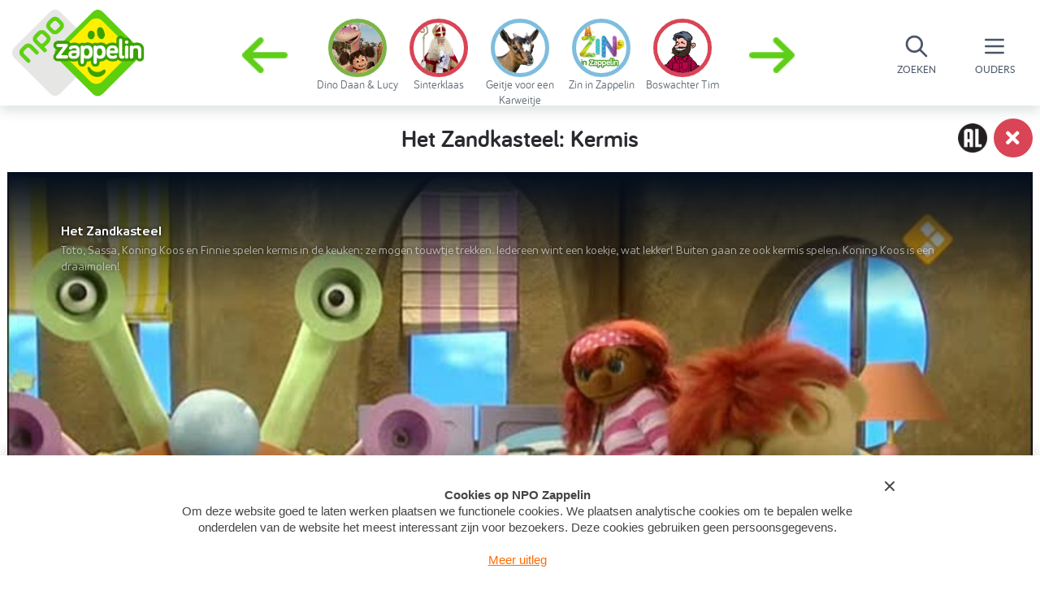

--- FILE ---
content_type: text/html; charset=utf-8
request_url: https://www.zappelin.nl/kinderfilmpjes/programmas/het-zandkasteel/gemist/NPS_1209589
body_size: 9363
content:
<!DOCTYPE html>
<!--[if lt IE 9]>
<script src="http://html5shiv.googlecode.com/svn/trunk/html5.js" type="text/javascript"></script>
<![endif]-->
<!--[if IE 8]>    <html lang="en" class="no-js ie8"> <![endif]-->
<!--[if IE 9]>    <html lang="en" class="no-js ie9"> <![endif]-->
<!--[if IE 11]>   <html lang="en" class="no-js ie11"> <![endif]-->
<html class='no-js' lang='nl'>
<!--<![endif]-->
<head>
<meta charset='utf-8'>
<meta content='width=device-width, initial-scale=1, maximum-scale=1.0' name='viewport'>
<meta content='IE=edge,chrome=1' http-equiv='X-UA-Compatible'>
<meta content='{ enabled: 1, castId: B20A629E }' name='chromecast'>
<meta content='kDV-1mgKrAylu8JFMrpkHcfaJZJ2cmxQCjdmkVv1tPM' name='google-site-verification'>
<meta content='69f9cafcaa2452438dc721b162dff615' name='p:domain_verify'>
<meta content='hetzandkasteel.videos.NPS_1209589' name='sitestatTag'>
<meta content='app-id=428263410' name='apple-itunes-app'>
<meta content='Toto, Sassa, Koning Koos en Finnie spelen kermis in de keuken: ze mogen touwtje trekken. Iedereen wint een koekje, wat lekker! Buiten gaan ze ook kermis spelen. Koning Koos is een draaimolen!' name='description'>
<meta content='/gemist.%23%3CVideosPresenter:0x00007f84ea4a87a8%3E' name='canonicalLink'>

<meta content='https://static.zappelin.nl/assets/share-6974dbdc84cee8bd5cacc14dcf9e2ba487463d903c3dc710d6d26cbe7228c17a.jpg' name='og:image'>
<meta content='1024' name='og:image:width'>
<meta content='1024' name='og:image:height'>

<title>Het Zandkasteel: Kermis - Het Zandkasteel - Zappelin</title>
<link rel="stylesheet" media="screen" href="https://static.zappelin.nl/assets/application-9b7e7dd8b1128333b443d5088f04cf691a71c1dd9ee7877eddd1194375fea28a.css" />
<link rel="stylesheet" media="screen" href="https://static.zappelin.nl/packs/css/application-eacc247f.css" />
<meta name="csrf-param" content="authenticity_token" />
<meta name="csrf-token" content="hGSHxf5PAvlH93SDgwoxMcVM4/3dKTW0hnR/vIqnNdPIF1Taqx9nSCUEkQhyTIxwQDMrbtDRTrh41cds4q/WWQ==" />
<script src="https://static.zappelin.nl/assets/modernizr.custom.66908-377b83d5ce28b2bf313fb61078c17182bfab9229fcaab14c4d28cbf8f1bfa280.js"></script>
<script>
  window.ccmWrapperVersion = "v1.1";
</script>
<script src="https://static.zappelin.nl/packs/js/cookies-1d2d97851a63dcf34d7d.js"></script>


</head>
<body class='is-ready body--child flex flex-column xl:min-h-screen'>
<div class='flex-initial z-50'>
<div class='z-50 mobile-menu is-hidden l-full-screen-overlay' data-toggle='mobile-menu'>
<div class='mobile-menu__close' data-behavior='toggle' data-target='mobile-menu'></div>
<div class='mobile-menu__inner'>
<a href="/"><div class='mobile-menu__logo'></div>
</a><div class='search-bar--mobile-menu'>
<form class="search-bar search-bar--full search-bar--mobile-menu" action="/zoeken" accept-charset="UTF-8" method="get"><input name="utf8" type="hidden" value="&#x2713;" autocomplete="off" />
<div class='search-bar__icon'></div>
<input type="text" name="q" id="q" value="" placeholder="Zoek..." class="form-input search-bar__input" data-id="parent-search-bar-mobile" />
</form>

</div>
<a class="mobile-menu__item" href="/tv-kijken/gids">Gids</a>

<a class="mobile-menu__item" href="/programmas">Programma&#39;s</a>

<a class="mobile-menu__item" href="/diy">DIY</a>

<a class="mobile-menu__item" href="/jarig">Jarig</a>

<a class="mobile-menu__item u-relative" href="/acties"><div class='badge badge--featured-link'></div>
Acties
</a>
<a class="mobile-menu__item" href="/nieuws">Nieuws</a>

<a class="mobile-menu__item" href="/podcasts">Podcasts</a>

<a class="mobile-menu__item" href="/wekker">Wekker</a>

</div>
</div>

<div class='u-hide-l'>
<div class='absolute right-0 z-40 flex'>
<div class='inline-block parent-menu-btn rounded flex flex-col relative justify-center items-center text-gray-700' data-behavior='toggle' data-focus-on='parent-search-bar-mobile' data-target='mobile-menu'>
<svg class='block h-6 w-6' fill='none' stroke='currentColor' viewBox='0 0 24 24' xmlns='http://www.w3.org/2000/svg'>
<path d='M21 21l-6-6m2-5a7 7 0 11-14 0 7 7 0 0114 0z' stroke-linecap='round' stroke-linejoin='round' stroke-width='2'></path>
</svg>
<div class='parent-menu-btn__text'>Zoeken</div>
</div>
<div class='inline-block parent-menu-btn flex flex-col relative justify-center items-center text-gray-700' data-behavior='toggle' data-target='mobile-menu'>
<svg class='block h-6 w-6' fill='none' stroke='currentColor' viewBox='0 0 24 24' xmlns='http://www.w3.org/2000/svg'>
<path d='M4 6h16M4 12h16M4 18h16' stroke-linecap='round' stroke-linejoin='round' stroke-width='2'></path>
</svg>
<div class='badge badge--featured-link badge--small-hamburger'></div>
<div class='parent-menu-btn__text'>Ouders</div>
</div>
</div>
</div>
<div class='u-hide-l-down u-clearfix' data-behavior='parent-menu'>
<div class='parent-menu overflow-hidden parent-menu--dynamic'>
<div class='parent-menu__bar'>
<div class='flex flex-row-reverse flex-align-center height-100 bg-white'>
<div class='parent-menu-btn parent-menu-btn__close mr-2' data-control='parent-menu'></div>
<div class='flex flex-col items-end xl:flex-row xl:items-center justify-evenly h-full'>
<nav>
<a class="font-bariol font-bold px-3 py-3 ml-2 font-lg text-gray-700 hover:text-white hover:bg-gray-700 rounded-lg " href="/tv-kijken/gids">Gids</a>

<a class="font-bariol font-bold px-3 py-3 ml-2 font-lg text-gray-700 hover:text-white hover:bg-gray-700 rounded-lg " href="/programmas">Programma&#39;s</a>

<a class="font-bariol font-bold px-3 py-3 ml-2 font-lg text-gray-700 hover:text-white hover:bg-gray-700 rounded-lg " href="/diy">DIY</a>

<a class="font-bariol font-bold px-3 py-3 ml-2 font-lg text-gray-700 hover:text-white hover:bg-gray-700 rounded-lg " href="/jarig">Jarig</a>

<a href="/acties"><span class='font-bariol font-bold px-3 py-3 ml-4 font-lg text-gray-700 hover:text-white hover:bg-gray-700 rounded-lg relative '>
<div class='badge badge--featured-link'></div>
Acties
</span>
</a>
<a class="font-bariol font-bold px-3 py-3 ml-2 font-lg text-gray-700 hover:text-white hover:bg-gray-700 rounded-lg " href="/nieuws">Nieuws</a>

<a class="font-bariol font-bold px-3 py-3 ml-2 font-lg text-gray-700 hover:text-white hover:bg-gray-700 rounded-lg " href="/podcasts">Podcasts</a>

<a class="font-bariol font-bold px-3 py-3 ml-2 font-lg text-gray-700 hover:text-white hover:bg-gray-700 rounded-lg " href="/wekker">Wekker</a>

</nav>
<span>
<form class="relative ml-4" action="/zoeken" accept-charset="UTF-8" method="get"><input name="utf8" type="hidden" value="&#x2713;" autocomplete="off" />
<input class='font-lg font-medium block w-64 bg-gray-400 border border-transparent rounded-lg py-3 px-3 text-sm placeholder-gray-900 focus:outline-none focus:bg-gray-200 focus:border-white focus:ring-white focus:text-gray-900 focus:placeholder-gray-500 sm:text-sm' data-id='parent-search-bar' name='q' placeholder='Zoek...' type='text'>
<input class='search-bar__icon' type='submit' value=''>
</form>

</span>
</div>

</div>
</div>
</div>
</div>
<div class='drop-shadow bar lg:flex'>
<div class='flex-0'>
<a class="logo" data-behavior="audio-on-hover" data-src="https://static.zappelin.nl/assets/zappelin-0a6ff10aec73d6c8ba09ac93a5eac413e1fd9d6c26b0a6abb98dc605e4c2fa47.mp3" href="/"></a>
</div>
<div class='character-links-wrapper'>
<div class='character-links'>
<span data-behavior="react" data-react-class="Caroussel" data-react-props="{&quot;characters&quot;:[{&quot;name&quot;:&quot;Geitje voor een Karweitje&quot;,&quot;audio_url&quot;:&quot;https://static.zappelin.nl/attachments/characters/000/000/175/audios/original/Lege_audio.mp3?1765812143&quot;,&quot;image_url&quot;:&quot;https://static.zappelin.nl/attachments/characters/000/000/175/images/menu/Geitje_karakter_subsite.png?1765812143&quot;,&quot;background_color&quot;:&quot;#7EBEDD&quot;,&quot;slug&quot;:&quot;geitje-voor-een-karweitje&quot;,&quot;id&quot;:175},{&quot;name&quot;:&quot;Zin in Zappelin&quot;,&quot;audio_url&quot;:&quot;https://static.zappelin.nl/attachments/characters/000/000/176/audios/original/Lege_audio_%281%29.mp3?1767688128&quot;,&quot;image_url&quot;:&quot;https://static.zappelin.nl/attachments/characters/000/000/176/images/menu/zin_in_zappelin_logo.png?1767688128&quot;,&quot;background_color&quot;:&quot;#7EBEDD&quot;,&quot;slug&quot;:&quot;zin-in-zappelin&quot;,&quot;id&quot;:176},{&quot;name&quot;:&quot;Boswachter Tim&quot;,&quot;audio_url&quot;:&quot;https://static.zappelin.nl/attachments/characters/000/000/094/audios/original/Boswachter_Tim.mp3?1769674855&quot;,&quot;image_url&quot;:&quot;https://static.zappelin.nl/attachments/characters/000/000/094/images/menu/Tim-BB.png?1604478846&quot;,&quot;background_color&quot;:&quot;#D94556&quot;,&quot;slug&quot;:&quot;boswachter-tim&quot;,&quot;id&quot;:94},{&quot;name&quot;:&quot;Mojo Fliptop&quot;,&quot;audio_url&quot;:&quot;https://static.zappelin.nl/attachments/characters/000/000/173/audios/original/Mojo_Fliptop_Rob.mp3?1769697753&quot;,&quot;image_url&quot;:&quot;https://static.zappelin.nl/attachments/characters/000/000/173/images/menu/Mojo-fliptop-zappelin.png?1757594103&quot;,&quot;background_color&quot;:&quot;#7EBEDD&quot;,&quot;slug&quot;:&quot;mojo-fliptop&quot;,&quot;id&quot;:173},{&quot;name&quot;:&quot;Lena&#39;s Dieren&quot;,&quot;audio_url&quot;:&quot;https://static.zappelin.nl/attachments/characters/000/000/170/audios/original/Lena_Rob.mp3?1769697697&quot;,&quot;image_url&quot;:&quot;https://static.zappelin.nl/attachments/characters/000/000/170/images/menu/Lena&#39;s_dieren.png?1745562980&quot;,&quot;background_color&quot;:&quot;#E79A3D&quot;,&quot;slug&quot;:&quot;lena-s-dieren&quot;,&quot;id&quot;:170},{&quot;name&quot;:&quot;De cadeaufabriek&quot;,&quot;audio_url&quot;:&quot;https://static.zappelin.nl/attachments/characters/000/000/167/audios/original/Cadeaufabriek_Rob.mp3?1769697632&quot;,&quot;image_url&quot;:&quot;https://static.zappelin.nl/attachments/characters/000/000/167/images/menu/Cadeaufabriek_Vierkant_Zappelin.png?1733990367&quot;,&quot;background_color&quot;:&quot;#FFF00A&quot;,&quot;slug&quot;:&quot;de-cadeaufabriek&quot;,&quot;id&quot;:167},{&quot;name&quot;:&quot;Yoga mee met Roos&quot;,&quot;audio_url&quot;:&quot;https://static.zappelin.nl/attachments/characters/000/000/105/audios/original/Yoga_mee_met_roos.mp3?1769675008&quot;,&quot;image_url&quot;:&quot;https://static.zappelin.nl/attachments/characters/000/000/105/images/menu/Karakterpagina_yoyoga-1.png?1616143802&quot;,&quot;background_color&quot;:&quot;#FFF00A&quot;,&quot;slug&quot;:&quot;yoga-mee-met-roos&quot;,&quot;id&quot;:105},{&quot;name&quot;:&quot;Paw Patrol&quot;,&quot;audio_url&quot;:&quot;https://static.zappelin.nl/attachments/characters/000/000/163/audios/original/Paw_patrol_Rob.mp3?1769697543&quot;,&quot;image_url&quot;:&quot;https://static.zappelin.nl/attachments/characters/000/000/163/images/menu/paw-patrol-zappelin.png?1727357564&quot;,&quot;background_color&quot;:&quot;#7EBEDD&quot;,&quot;slug&quot;:&quot;paw-patrol&quot;,&quot;id&quot;:163},{&quot;name&quot;:&quot;Zappelin Mini&#39;s&quot;,&quot;audio_url&quot;:&quot;https://static.zappelin.nl/attachments/characters/000/000/151/audios/original/Zappelin_mini&#39;s.mp3?1769697245&quot;,&quot;image_url&quot;:&quot;https://static.zappelin.nl/attachments/characters/000/000/151/images/menu/Zappelin_Mini&#39;s.png?1700477307&quot;,&quot;background_color&quot;:&quot;#7EBEDD&quot;,&quot;slug&quot;:&quot;zappelin-mini-s&quot;,&quot;id&quot;:151},{&quot;name&quot;:&quot;Zappelin Brigade&quot;,&quot;audio_url&quot;:&quot;https://static.zappelin.nl/attachments/characters/000/000/138/audios/original/Zlin_Brigade_Rob.mp3?1769697108&quot;,&quot;image_url&quot;:&quot;https://static.zappelin.nl/attachments/characters/000/000/138/images/menu/Zappelin_Brigade.png?1714472842&quot;,&quot;background_color&quot;:&quot;#7CB447&quot;,&quot;slug&quot;:&quot;zappelin-brigade&quot;,&quot;id&quot;:138},{&quot;name&quot;:&quot;Muizenhuis&quot;,&quot;audio_url&quot;:&quot;https://static.zappelin.nl/attachments/characters/000/000/155/audios/original/Muizenhuis_Rob.mp3?1769697352&quot;,&quot;image_url&quot;:&quot;https://static.zappelin.nl/attachments/characters/000/000/155/images/menu/Muizenhuis.png?1709544621&quot;,&quot;background_color&quot;:&quot;#FFF00A&quot;,&quot;slug&quot;:&quot;muizenhuis&quot;,&quot;id&quot;:155},{&quot;name&quot;:&quot;Soy&quot;,&quot;audio_url&quot;:&quot;https://static.zappelin.nl/attachments/characters/000/000/114/audios/original/Soy.mp3?1769675127&quot;,&quot;image_url&quot;:&quot;https://static.zappelin.nl/attachments/characters/000/000/114/images/menu/soy_karakter.png?1631011326&quot;,&quot;background_color&quot;:&quot;#E79A3D&quot;,&quot;slug&quot;:&quot;soy&quot;,&quot;id&quot;:114},{&quot;name&quot;:&quot;Jottum&quot;,&quot;audio_url&quot;:&quot;https://static.zappelin.nl/attachments/characters/000/000/137/audios/original/Jottum_Rob.mp3?1769697089&quot;,&quot;image_url&quot;:&quot;https://static.zappelin.nl/attachments/characters/000/000/137/images/menu/jottum_nieuwe_karakter.png?1732629690&quot;,&quot;background_color&quot;:&quot;#7EBEDD&quot;,&quot;slug&quot;:&quot;jottum&quot;,&quot;id&quot;:137},{&quot;name&quot;:&quot;Ezel Chiel&quot;,&quot;audio_url&quot;:&quot;https://static.zappelin.nl/attachments/characters/000/000/152/audios/original/Ezel_chiel_Rob.mp3?1769697289&quot;,&quot;image_url&quot;:&quot;https://static.zappelin.nl/attachments/characters/000/000/152/images/menu/ezelchiel1.png?1703013168&quot;,&quot;background_color&quot;:&quot;#D94556&quot;,&quot;slug&quot;:&quot;ezel-chiel&quot;,&quot;id&quot;:152},{&quot;name&quot;:&quot;Ezelsoren&quot;,&quot;audio_url&quot;:&quot;https://static.zappelin.nl/attachments/characters/000/000/099/audios/original/Ezelsoren.mp3?1769674931&quot;,&quot;image_url&quot;:&quot;https://static.zappelin.nl/attachments/characters/000/000/099/images/menu/KarakterAfbl_Ezelsoren_V2.png?1612798750&quot;,&quot;background_color&quot;:&quot;#15A521&quot;,&quot;slug&quot;:&quot;ezelsoren&quot;,&quot;id&quot;:99},{&quot;name&quot;:&quot;Agent Binky&quot;,&quot;audio_url&quot;:&quot;https://static.zappelin.nl/attachments/characters/000/000/145/audios/original/Agent_Binky_Rob.mp3?1769697127&quot;,&quot;image_url&quot;:&quot;https://static.zappelin.nl/attachments/characters/000/000/145/images/menu/agent_binky.png?1691410402&quot;,&quot;background_color&quot;:&quot;#D94556&quot;,&quot;slug&quot;:&quot;agent-binky&quot;,&quot;id&quot;:145},{&quot;name&quot;:&quot;Ukkepukkies&quot;,&quot;audio_url&quot;:&quot;https://static.zappelin.nl/attachments/characters/000/000/128/audios/original/ukkepukkies.mp3?1662031482&quot;,&quot;image_url&quot;:&quot;https://static.zappelin.nl/attachments/characters/000/000/128/images/menu/ukkepukkies.png?1662031482&quot;,&quot;background_color&quot;:&quot;#FFF00A&quot;,&quot;slug&quot;:&quot;ukkepukkies&quot;,&quot;id&quot;:128},{&quot;name&quot;:&quot;Sprookjes met Roos&quot;,&quot;audio_url&quot;:&quot;https://static.zappelin.nl/attachments/characters/000/000/136/audios/original/Sprookjes_Roos_Rob.mp3?1769697063&quot;,&quot;image_url&quot;:&quot;https://static.zappelin.nl/attachments/characters/000/000/136/images/menu/Sprookjes_met_Roos.png?1671807704&quot;,&quot;background_color&quot;:&quot;#D94556&quot;,&quot;slug&quot;:&quot;sprookjes-met-roos&quot;,&quot;id&quot;:136},{&quot;name&quot;:&quot;Nurdys&quot;,&quot;audio_url&quot;:&quot;https://static.zappelin.nl/attachments/characters/000/000/149/audios/original/Nurdys_Rob.mp3?1769697202&quot;,&quot;image_url&quot;:&quot;https://static.zappelin.nl/attachments/characters/000/000/149/images/menu/Nurdy_png.png?1696854429&quot;,&quot;background_color&quot;:&quot;#7EBEDD&quot;,&quot;slug&quot;:&quot;nurdys&quot;,&quot;id&quot;:149},{&quot;name&quot;:&quot;De Smurfen&quot;,&quot;audio_url&quot;:&quot;https://static.zappelin.nl/attachments/characters/000/000/060/audios/original/DeSmurfen.mp3?1769695685&quot;,&quot;image_url&quot;:&quot;https://static.zappelin.nl/attachments/characters/000/000/060/images/menu/ZPLS_SmurfenKarakterThumbnail_V2.png?1630067086&quot;,&quot;background_color&quot;:&quot;#7CB447&quot;,&quot;slug&quot;:&quot;de-smurfen&quot;,&quot;id&quot;:60},{&quot;name&quot;:&quot;Anansi&quot;,&quot;audio_url&quot;:&quot;https://static.zappelin.nl/attachments/characters/000/000/116/audios/original/Anansi_de_spin.mp3?1769675166&quot;,&quot;image_url&quot;:&quot;https://static.zappelin.nl/attachments/characters/000/000/116/images/menu/Anansi_karakters_Anansi_3.png?1634197554&quot;,&quot;background_color&quot;:&quot;#D94556&quot;,&quot;slug&quot;:&quot;anansi&quot;,&quot;id&quot;:116},{&quot;name&quot;:&quot;Katy en de gestolen kippen&quot;,&quot;audio_url&quot;:&quot;https://static.zappelin.nl/attachments/characters/000/000/132/audios/original/Katy_kippen_Rob.mp3?1769696972&quot;,&quot;image_url&quot;:&quot;https://static.zappelin.nl/attachments/characters/000/000/132/images/menu/kro-ncrv_katy_en_de_gestolen_kippen_6.png?1666708211&quot;,&quot;background_color&quot;:&quot;#7EBEDD&quot;,&quot;slug&quot;:&quot;katy-en-de-gestolen-kippen&quot;,&quot;id&quot;:132},{&quot;name&quot;:&quot;Bing&quot;,&quot;audio_url&quot;:&quot;https://static.zappelin.nl/attachments/characters/000/000/042/audios/original/Bing.mp3?1769695339&quot;,&quot;image_url&quot;:&quot;https://static.zappelin.nl/attachments/characters/000/000/042/images/menu/Bing.png?1596682993&quot;,&quot;background_color&quot;:&quot;#7CB447&quot;,&quot;slug&quot;:&quot;bing&quot;,&quot;id&quot;:42},{&quot;name&quot;:&quot;K3&quot;,&quot;audio_url&quot;:&quot;https://static.zappelin.nl/attachments/characters/000/000/050/audios/original/K3.mp3?1769695520&quot;,&quot;image_url&quot;:&quot;https://static.zappelin.nl/attachments/characters/000/000/050/images/menu/K3-Zappelin-Karakter-V3.png?1660562008&quot;,&quot;background_color&quot;:&quot;#65D1C6&quot;,&quot;slug&quot;:&quot;k3&quot;,&quot;id&quot;:50},{&quot;name&quot;:&quot;Meneer Papier&quot;,&quot;audio_url&quot;:&quot;https://static.zappelin.nl/attachments/characters/000/000/123/audios/original/Meneer_papier_Rob.mp3?1769597697&quot;,&quot;image_url&quot;:&quot;https://static.zappelin.nl/attachments/characters/000/000/123/images/menu/Meneer-Papier.png?1645189547&quot;,&quot;background_color&quot;:&quot;#15A521&quot;,&quot;slug&quot;:&quot;meneer-papier&quot;,&quot;id&quot;:123},{&quot;name&quot;:&quot;Tappy de Tapdanser&quot;,&quot;audio_url&quot;:&quot;https://static.zappelin.nl/attachments/characters/000/000/119/audios/original/Tappy_rob.mp3?1769696645&quot;,&quot;image_url&quot;:&quot;https://static.zappelin.nl/attachments/characters/000/000/119/images/menu/ZPL_TappyTapdanser_Avatar_V1.png?1638195595&quot;,&quot;background_color&quot;:&quot;#D94556&quot;,&quot;slug&quot;:&quot;tappy-de-tapdanser&quot;,&quot;id&quot;:119},{&quot;name&quot;:&quot;Ieniemienie&quot;,&quot;audio_url&quot;:&quot;https://static.zappelin.nl/attachments/characters/000/000/015/audios/original/Ieniemienie.mp3?1769694782&quot;,&quot;image_url&quot;:&quot;https://static.zappelin.nl/attachments/characters/000/000/015/images/menu/Ieniemienie.png?1596682990&quot;,&quot;background_color&quot;:&quot;#65D1C6&quot;,&quot;slug&quot;:&quot;ieniemienie&quot;,&quot;id&quot;:15},{&quot;name&quot;:&quot;Pino&quot;,&quot;audio_url&quot;:&quot;https://static.zappelin.nl/attachments/characters/000/000/013/audios/original/Pino.mp3?1769694696&quot;,&quot;image_url&quot;:&quot;https://static.zappelin.nl/attachments/characters/000/000/013/images/menu/Pino.png?1596682990&quot;,&quot;background_color&quot;:&quot;#15A521&quot;,&quot;slug&quot;:&quot;pino&quot;,&quot;id&quot;:13},{&quot;name&quot;:&quot;Rintje&quot;,&quot;audio_url&quot;:&quot;https://static.zappelin.nl/attachments/characters/000/000/034/audios/original/Rintje.mp3?1769695216&quot;,&quot;image_url&quot;:&quot;https://static.zappelin.nl/attachments/characters/000/000/034/images/menu/Rintje.png?1596682992&quot;,&quot;background_color&quot;:&quot;#D94556&quot;,&quot;slug&quot;:&quot;rintje&quot;,&quot;id&quot;:34},{&quot;name&quot;:&quot;Jojo \u0026 Ouma&quot;,&quot;audio_url&quot;:&quot;https://static.zappelin.nl/attachments/characters/000/000/111/audios/original/Jojo_en_Ouma.mp3?1769675080&quot;,&quot;image_url&quot;:&quot;https://static.zappelin.nl/attachments/characters/000/000/111/images/menu/karakterjojoouma.png?1630908894&quot;,&quot;background_color&quot;:&quot;#7EBEDD&quot;,&quot;slug&quot;:&quot;jojo-ouma&quot;,&quot;id&quot;:111},{&quot;name&quot;:&quot;Apennoten&quot;,&quot;audio_url&quot;:&quot;https://static.zappelin.nl/attachments/characters/000/000/019/audios/original/Apennoten.mp3?1769694966&quot;,&quot;image_url&quot;:&quot;https://static.zappelin.nl/attachments/characters/000/000/019/images/menu/pepijn-zappelin-kroncrv-apennoten-klassiek-npo.png?1607420023&quot;,&quot;background_color&quot;:&quot;#FFF00A&quot;,&quot;slug&quot;:&quot;apennoten&quot;,&quot;id&quot;:19},{&quot;name&quot;:&quot;Lief Monster&quot;,&quot;audio_url&quot;:&quot;https://static.zappelin.nl/attachments/characters/000/000/110/audios/original/Lief_monster.mp3?1769675062&quot;,&quot;image_url&quot;:&quot;https://static.zappelin.nl/attachments/characters/000/000/110/images/menu/LiefMonster.png?1630587677&quot;,&quot;background_color&quot;:&quot;#D94556&quot;,&quot;slug&quot;:&quot;lief-monster&quot;,&quot;id&quot;:110},{&quot;name&quot;:&quot;Casper en Emma&quot;,&quot;audio_url&quot;:&quot;https://static.zappelin.nl/attachments/characters/000/000/091/audios/original/Casper_en_Emma.mp3?1769674799&quot;,&quot;image_url&quot;:&quot;https://static.zappelin.nl/attachments/characters/000/000/091/images/menu/Casper_en_Emma_vierkant.png?1596683002&quot;,&quot;background_color&quot;:&quot;#65D1C6&quot;,&quot;slug&quot;:&quot;casper-en-emma&quot;,&quot;id&quot;:91},{&quot;name&quot;:&quot;Wickie de Viking&quot;,&quot;audio_url&quot;:&quot;https://static.zappelin.nl/attachments/characters/000/000/082/audios/original/Wickie_de_Viking.mp3?1769602898&quot;,&quot;image_url&quot;:&quot;https://static.zappelin.nl/attachments/characters/000/000/082/images/menu/wikie2.png?1596683000&quot;,&quot;background_color&quot;:&quot;#E79A3D&quot;,&quot;slug&quot;:&quot;wickie-de-viking&quot;,&quot;id&quot;:82},{&quot;name&quot;:&quot;De Handjes&quot;,&quot;audio_url&quot;:&quot;https://static.zappelin.nl/attachments/characters/000/000/100/audios/original/De_handjes.mp3?1769674945&quot;,&quot;image_url&quot;:&quot;https://static.zappelin.nl/attachments/characters/000/000/100/images/menu/DeHandjesThumb.png?1612192755&quot;,&quot;background_color&quot;:&quot;#E79A3D&quot;,&quot;slug&quot;:&quot;de-handjes&quot;,&quot;id&quot;:100},{&quot;name&quot;:&quot;Het Zandkasteel&quot;,&quot;audio_url&quot;:&quot;https://static.zappelin.nl/attachments/characters/000/000/018/audios/original/Het_Zandkasteel.mp3?1769694936&quot;,&quot;image_url&quot;:&quot;https://static.zappelin.nl/attachments/characters/000/000/018/images/menu/Zandkasteel.png?1596682990&quot;,&quot;background_color&quot;:&quot;#FFF00A&quot;,&quot;slug&quot;:&quot;het-zandkasteel&quot;,&quot;id&quot;:18},{&quot;name&quot;:&quot;Nils Holgersson&quot;,&quot;audio_url&quot;:&quot;https://static.zappelin.nl/attachments/characters/000/000/030/audios/original/Nils_Holgersson.mp3?1769695130&quot;,&quot;image_url&quot;:&quot;https://static.zappelin.nl/attachments/characters/000/000/030/images/menu/Nils_Holgersson.png?1596682992&quot;,&quot;background_color&quot;:&quot;#7EBEDD&quot;,&quot;slug&quot;:&quot;nils-holgersson&quot;,&quot;id&quot;:30},{&quot;name&quot;:&quot;Teletubbies&quot;,&quot;audio_url&quot;:&quot;https://static.zappelin.nl/attachments/characters/000/000/022/audios/original/teletubbies.mp3?1540903584&quot;,&quot;image_url&quot;:&quot;https://static.zappelin.nl/attachments/characters/000/000/022/images/menu/teletubbies.png?1596682991&quot;,&quot;background_color&quot;:&quot;#7EBEDD&quot;,&quot;slug&quot;:&quot;teletubbies&quot;,&quot;id&quot;:22},{&quot;name&quot;:&quot;Joe&quot;,&quot;audio_url&quot;:&quot;https://static.zappelin.nl/attachments/characters/000/000/027/audios/original/Joe.mp3?1769695091&quot;,&quot;image_url&quot;:&quot;https://static.zappelin.nl/attachments/characters/000/000/027/images/menu/ZPLK_Joe.png?1596682992&quot;,&quot;background_color&quot;:&quot;#FFF00A&quot;,&quot;slug&quot;:&quot;joe&quot;,&quot;id&quot;:27},{&quot;name&quot;:&quot;Poesjes&quot;,&quot;audio_url&quot;:&quot;https://static.zappelin.nl/attachments/characters/000/000/033/audios/original/Poesjes.mp3?1769695194&quot;,&quot;image_url&quot;:&quot;https://static.zappelin.nl/attachments/characters/000/000/033/images/menu/Poesjes.png?1596682992&quot;,&quot;background_color&quot;:&quot;#15A521&quot;,&quot;slug&quot;:&quot;poesjes&quot;,&quot;id&quot;:33},{&quot;name&quot;:&quot;Dropje&quot;,&quot;audio_url&quot;:&quot;https://static.zappelin.nl/attachments/characters/000/000/088/audios/original/Dropje.mp3?1769674764&quot;,&quot;image_url&quot;:&quot;https://static.zappelin.nl/attachments/characters/000/000/088/images/menu/ZPLK_Dropje.png?1596683001&quot;,&quot;background_color&quot;:&quot;#7EBEDD&quot;,&quot;slug&quot;:&quot;dropje&quot;,&quot;id&quot;:88},{&quot;name&quot;:&quot;Sien van Sellingen&quot;,&quot;audio_url&quot;:&quot;https://static.zappelin.nl/attachments/characters/000/000/007/audios/original/Sien_van_Sellingen.mp3?1769694586&quot;,&quot;image_url&quot;:&quot;https://static.zappelin.nl/attachments/characters/000/000/007/images/menu/Sien_transparant.png?1596682989&quot;,&quot;background_color&quot;:&quot;#15A521&quot;,&quot;slug&quot;:&quot;sien-van-sellingen&quot;,&quot;id&quot;:7},{&quot;name&quot;:&quot;Tumblies&quot;,&quot;audio_url&quot;:&quot;https://static.zappelin.nl/attachments/characters/000/000/002/audios/original/Tumblies.mp3?1769694088&quot;,&quot;image_url&quot;:&quot;https://static.zappelin.nl/attachments/characters/000/000/002/images/menu/Tumblies.png?1596682988&quot;,&quot;background_color&quot;:&quot;#E79A3D&quot;,&quot;slug&quot;:&quot;tumblies&quot;,&quot;id&quot;:2},{&quot;name&quot;:&quot;Olivia&quot;,&quot;audio_url&quot;:&quot;https://static.zappelin.nl/attachments/characters/000/000/071/audios/original/Olivia.mp3?1769601887&quot;,&quot;image_url&quot;:&quot;https://static.zappelin.nl/attachments/characters/000/000/071/images/menu/oliviakarakterkopie.png?1596682998&quot;,&quot;background_color&quot;:&quot;#7EBEDD&quot;,&quot;slug&quot;:&quot;olivia&quot;,&quot;id&quot;:71},{&quot;name&quot;:&quot;Purk&quot;,&quot;audio_url&quot;:&quot;https://static.zappelin.nl/attachments/characters/000/000/014/audios/original/Purk.mp3?1769694723&quot;,&quot;image_url&quot;:&quot;https://static.zappelin.nl/attachments/characters/000/000/014/images/menu/Purk.png?1596682990&quot;,&quot;background_color&quot;:&quot;#FFF00A&quot;,&quot;slug&quot;:&quot;purk&quot;,&quot;id&quot;:14},{&quot;name&quot;:&quot;Nora zoekt een sport&quot;,&quot;audio_url&quot;:&quot;https://static.zappelin.nl/attachments/characters/000/000/005/audios/original/Nora_zoekt_een_sport.mp3?1769694512&quot;,&quot;image_url&quot;:&quot;https://static.zappelin.nl/attachments/characters/000/000/005/images/menu/nora_transparant.png?1596682989&quot;,&quot;background_color&quot;:&quot;#65D1C6&quot;,&quot;slug&quot;:&quot;nora-zoekt-een-sport&quot;,&quot;id&quot;:5},{&quot;name&quot;:&quot;Clangers&quot;,&quot;audio_url&quot;:&quot;https://static.zappelin.nl/attachments/characters/000/000/055/audios/original/Clangers.mp3?1769695615&quot;,&quot;image_url&quot;:&quot;https://static.zappelin.nl/attachments/characters/000/000/055/images/menu/ClangersKarakters.png?1596682995&quot;,&quot;background_color&quot;:&quot;#7EBEDD&quot;,&quot;slug&quot;:&quot;clangers&quot;,&quot;id&quot;:55},{&quot;name&quot;:&quot;Maya de Bij&quot;,&quot;audio_url&quot;:&quot;https://static.zappelin.nl/attachments/characters/000/000/081/audios/original/Maya_de_bij.mp3?1769602820&quot;,&quot;image_url&quot;:&quot;https://static.zappelin.nl/attachments/characters/000/000/081/images/menu/maya.png?1596683000&quot;,&quot;background_color&quot;:&quot;#D94556&quot;,&quot;slug&quot;:&quot;maya-de-bij&quot;,&quot;id&quot;:81},{&quot;name&quot;:&quot;Bollie \u0026 Billie&quot;,&quot;audio_url&quot;:&quot;https://static.zappelin.nl/attachments/characters/000/000/067/audios/original/Bollie_en_Billie.mp3?1769601855&quot;,&quot;image_url&quot;:&quot;https://static.zappelin.nl/attachments/characters/000/000/067/images/menu/BillieBollieKarakterIcon.png?1596682998&quot;,&quot;background_color&quot;:&quot;#D94556&quot;,&quot;slug&quot;:&quot;bollie-billie&quot;,&quot;id&quot;:67},{&quot;name&quot;:&quot;Olly&quot;,&quot;audio_url&quot;:&quot;https://static.zappelin.nl/attachments/characters/000/000/031/audios/original/Olly.mp3?1769695147&quot;,&quot;image_url&quot;:&quot;https://static.zappelin.nl/attachments/characters/000/000/031/images/menu/Olly.png?1596682992&quot;,&quot;background_color&quot;:&quot;#65D1C6&quot;,&quot;slug&quot;:&quot;olly&quot;,&quot;id&quot;:31},{&quot;name&quot;:&quot;Masha en de Beer&quot;,&quot;audio_url&quot;:&quot;https://static.zappelin.nl/attachments/characters/000/000/058/audios/original/Masha_en_de_Beer.mp3?1769695660&quot;,&quot;image_url&quot;:&quot;https://static.zappelin.nl/attachments/characters/000/000/058/images/menu/ZPLK_MachaEnDeBeer.png?1596682996&quot;,&quot;background_color&quot;:&quot;#D94556&quot;,&quot;slug&quot;:&quot;masha-en-de-beer&quot;,&quot;id&quot;:58},{&quot;name&quot;:&quot;Noddy de detective&quot;,&quot;audio_url&quot;:&quot;https://static.zappelin.nl/attachments/characters/000/000/062/audios/original/Noddy_de_detective.mp3?1769601766&quot;,&quot;image_url&quot;:&quot;https://static.zappelin.nl/attachments/characters/000/000/062/images/menu/Noddy.png?1596682997&quot;,&quot;background_color&quot;:&quot;#15A521&quot;,&quot;slug&quot;:&quot;noddy-de-detective&quot;,&quot;id&quot;:62},{&quot;name&quot;:&quot;Buurman \u0026 Buurman&quot;,&quot;audio_url&quot;:&quot;https://static.zappelin.nl/attachments/characters/000/000/048/audios/original/Buurman_Buurman.mp3?1769695499&quot;,&quot;image_url&quot;:&quot;https://static.zappelin.nl/attachments/characters/000/000/048/images/menu/BB.png?1596682994&quot;,&quot;background_color&quot;:&quot;#D94556&quot;,&quot;slug&quot;:&quot;buurman-buurman&quot;,&quot;id&quot;:48},{&quot;name&quot;:&quot;Kerst met Linus&quot;,&quot;audio_url&quot;:&quot;https://static.zappelin.nl/attachments/characters/000/000/134/audios/original/KML_Rob.mp3?1769697041&quot;,&quot;image_url&quot;:&quot;https://static.zappelin.nl/attachments/characters/000/000/134/images/menu/kerst-met-linuss.png?1669912980&quot;,&quot;background_color&quot;:&quot;#7EBEDD&quot;,&quot;slug&quot;:&quot;kerst-met-linus&quot;,&quot;id&quot;:134},{&quot;name&quot;:&quot;Klumpies&quot;,&quot;audio_url&quot;:&quot;https://static.zappelin.nl/attachments/characters/000/000/068/audios/original/Klumpies.mp3?1769601869&quot;,&quot;image_url&quot;:&quot;https://static.zappelin.nl/attachments/characters/000/000/068/images/menu/KlumpiesKarakterIcon.png?1596682998&quot;,&quot;background_color&quot;:&quot;#FFF00A&quot;,&quot;slug&quot;:&quot;klumpies&quot;,&quot;id&quot;:68},{&quot;name&quot;:&quot;Tip de Muis&quot;,&quot;audio_url&quot;:&quot;https://static.zappelin.nl/attachments/characters/000/000/063/audios/original/Tip_de_muis.mp3?1769601798&quot;,&quot;image_url&quot;:&quot;https://static.zappelin.nl/attachments/characters/000/000/063/images/menu/TipdeMuisKarakterIcon.png?1596682997&quot;,&quot;background_color&quot;:&quot;#D94556&quot;,&quot;slug&quot;:&quot;tip-de-muis&quot;,&quot;id&quot;:63},{&quot;name&quot;:&quot;Lassie&quot;,&quot;audio_url&quot;:&quot;https://static.zappelin.nl/attachments/characters/000/000/054/audios/original/Lassie.mp3?1769695928&quot;,&quot;image_url&quot;:&quot;https://static.zappelin.nl/attachments/characters/000/000/054/images/menu/lassiekarakter.png?1596682995&quot;,&quot;background_color&quot;:&quot;#E79A3D&quot;,&quot;slug&quot;:&quot;lassie&quot;,&quot;id&quot;:54},{&quot;name&quot;:&quot;Raad eens hoeveel...&quot;,&quot;audio_url&quot;:&quot;https://static.zappelin.nl/attachments/characters/000/000/075/audios/original/Raad_eens_hoeveel_ik_van_je_hou.mp3?1769602301&quot;,&quot;image_url&quot;:&quot;https://static.zappelin.nl/attachments/characters/000/000/075/images/menu/raadeens.png?1596682999&quot;,&quot;background_color&quot;:&quot;#15A521&quot;,&quot;slug&quot;:&quot;raad-eens-hoeveel&quot;,&quot;id&quot;:75},{&quot;name&quot;:&quot;Inui&quot;,&quot;audio_url&quot;:&quot;https://static.zappelin.nl/attachments/characters/000/000/044/audios/original/Inui.mp3?1769695391&quot;,&quot;image_url&quot;:&quot;https://static.zappelin.nl/attachments/characters/000/000/044/images/menu/Inui.png?1596682993&quot;,&quot;background_color&quot;:&quot;#65D1C6&quot;,&quot;slug&quot;:&quot;inui&quot;,&quot;id&quot;:44},{&quot;name&quot;:&quot;Duggee&quot;,&quot;audio_url&quot;:&quot;https://static.zappelin.nl/attachments/characters/000/000/043/audios/original/Duggee.mp3?1769695374&quot;,&quot;image_url&quot;:&quot;https://static.zappelin.nl/attachments/characters/000/000/043/images/menu/Duggee.png?1596682993&quot;,&quot;background_color&quot;:&quot;#15A521&quot;,&quot;slug&quot;:&quot;duggee&quot;,&quot;id&quot;:43},{&quot;name&quot;:&quot;Sarah \u0026 Eend&quot;,&quot;audio_url&quot;:&quot;https://static.zappelin.nl/attachments/characters/000/000/035/audios/original/Sarah_Eend.mp3?1769695236&quot;,&quot;image_url&quot;:&quot;https://static.zappelin.nl/attachments/characters/000/000/035/images/menu/Sarah_en_Eend.png?1596682992&quot;,&quot;background_color&quot;:&quot;#E79A3D&quot;,&quot;slug&quot;:&quot;sarah-eend&quot;,&quot;id&quot;:35},{&quot;name&quot;:&quot;Picknick met Taart&quot;,&quot;audio_url&quot;:&quot;https://static.zappelin.nl/attachments/characters/000/000/006/audios/original/Picknick_met_taart.mp3?1769694538&quot;,&quot;image_url&quot;:&quot;https://static.zappelin.nl/attachments/characters/000/000/006/images/menu/ZPLK_PicknickMetTaart.png?1596682989&quot;,&quot;background_color&quot;:&quot;#E79A3D&quot;,&quot;slug&quot;:&quot;picknick-met-taart&quot;,&quot;id&quot;:6},{&quot;name&quot;:&quot;Waffel de Wonderhond&quot;,&quot;audio_url&quot;:&quot;https://static.zappelin.nl/attachments/characters/000/000/076/audios/original/Waffel_de_wonderhond.mp3?1769602371&quot;,&quot;image_url&quot;:&quot;https://static.zappelin.nl/attachments/characters/000/000/076/images/menu/Waffel.png?1596682999&quot;,&quot;background_color&quot;:&quot;#FFF00A&quot;,&quot;slug&quot;:&quot;waffel-de-wonderhond&quot;,&quot;id&quot;:76},{&quot;name&quot;:&quot;Pieter Konijn&quot;,&quot;audio_url&quot;:&quot;https://static.zappelin.nl/attachments/characters/000/000/073/audios/original/Pieter_Konijn.mp3?1769601918&quot;,&quot;image_url&quot;:&quot;https://static.zappelin.nl/attachments/characters/000/000/073/images/menu/PieterKonijn.png?1596682999&quot;,&quot;background_color&quot;:&quot;#FFF00A&quot;,&quot;slug&quot;:&quot;pieter-konijn&quot;,&quot;id&quot;:73},{&quot;name&quot;:&quot;Aap Poot Pies&quot;,&quot;audio_url&quot;:&quot;https://static.zappelin.nl/attachments/characters/000/000/059/audios/original/LegeAudio.mp3?1560506916&quot;,&quot;image_url&quot;:&quot;https://static.zappelin.nl/attachments/characters/000/000/059/images/menu/AapPootPies.png?1596682996&quot;,&quot;background_color&quot;:&quot;#65D1C6&quot;,&quot;slug&quot;:&quot;aap-poot-pies&quot;,&quot;id&quot;:59},{&quot;name&quot;:&quot;Ok \u0026 Knul &quot;,&quot;audio_url&quot;:&quot;https://static.zappelin.nl/attachments/characters/000/000/095/audios/original/VO_OkEnKnul.mp3?1592229302&quot;,&quot;image_url&quot;:&quot;https://static.zappelin.nl/attachments/characters/000/000/095/images/menu/okenknul-2.png?1596683002&quot;,&quot;background_color&quot;:&quot;#FFF00A&quot;,&quot;slug&quot;:&quot;ok-knul&quot;,&quot;id&quot;:95},{&quot;name&quot;:&quot;Pingu&quot;,&quot;audio_url&quot;:&quot;https://static.zappelin.nl/attachments/characters/000/000/032/audios/original/Pingu.mp3?1769695170&quot;,&quot;image_url&quot;:&quot;https://static.zappelin.nl/attachments/characters/000/000/032/images/menu/Pingu.png?1596682992&quot;,&quot;background_color&quot;:&quot;#7CB447&quot;,&quot;slug&quot;:&quot;pingu&quot;,&quot;id&quot;:32},{&quot;name&quot;:&quot;Bert \u0026 Ernie&quot;,&quot;audio_url&quot;:&quot;https://static.zappelin.nl/attachments/characters/000/000/021/audios/original/Bert___Ernie.mp3?1769695015&quot;,&quot;image_url&quot;:&quot;https://static.zappelin.nl/attachments/characters/000/000/021/images/menu/bert-en-ernie.png?1596682991&quot;,&quot;background_color&quot;:&quot;#FFF00A&quot;,&quot;slug&quot;:&quot;bert-ernie&quot;,&quot;id&quot;:21},{&quot;name&quot;:&quot;Shaun het Schaap&quot;,&quot;audio_url&quot;:&quot;https://static.zappelin.nl/attachments/characters/000/000/036/audios/original/Shaun_het_Schaap.mp3?1769695272&quot;,&quot;image_url&quot;:&quot;https://static.zappelin.nl/attachments/characters/000/000/036/images/menu/Shaun.png?1596682993&quot;,&quot;background_color&quot;:&quot;#FFF00A&quot;,&quot;slug&quot;:&quot;shaun-het-schaap&quot;,&quot;id&quot;:36},{&quot;name&quot;:&quot;nijntje&quot;,&quot;audio_url&quot;:&quot;https://static.zappelin.nl/attachments/characters/000/000/004/audios/original/Nijntje.mp3?1769694480&quot;,&quot;image_url&quot;:&quot;https://static.zappelin.nl/attachments/characters/000/000/004/images/menu/ep920_sh0060_char_1003.png?1764755558&quot;,&quot;background_color&quot;:&quot;#D94556&quot;,&quot;slug&quot;:&quot;nijntje&quot;,&quot;id&quot;:4},{&quot;name&quot;:&quot;Kikker&quot;,&quot;audio_url&quot;:&quot;https://static.zappelin.nl/attachments/characters/000/000/026/audios/original/Kikkermp3.mp3?1769695074&quot;,&quot;image_url&quot;:&quot;https://static.zappelin.nl/attachments/characters/000/000/026/images/menu/Kikker.png?1596682991&quot;,&quot;background_color&quot;:&quot;#15A521&quot;,&quot;slug&quot;:&quot;kikker&quot;,&quot;id&quot;:26},{&quot;name&quot;:&quot;Jill&quot;,&quot;audio_url&quot;:&quot;https://static.zappelin.nl/attachments/characters/000/000/103/audios/original/VO_JILL_V2.mp3?1620383703&quot;,&quot;image_url&quot;:&quot;https://static.zappelin.nl/attachments/characters/000/000/103/images/menu/Jillgoed.png?1614588644&quot;,&quot;background_color&quot;:&quot;#7EBEDD&quot;,&quot;slug&quot;:&quot;jill&quot;,&quot;id&quot;:103},{&quot;name&quot;:&quot;Woezel \u0026 Pip&quot;,&quot;audio_url&quot;:&quot;https://static.zappelin.nl/attachments/characters/000/000/008/audios/original/Woezel_Pip.mp3?1769694610&quot;,&quot;image_url&quot;:&quot;https://static.zappelin.nl/attachments/characters/000/000/008/images/menu/WoezelEnPip.png?1596682989&quot;,&quot;background_color&quot;:&quot;#7EBEDD&quot;,&quot;slug&quot;:&quot;woezel-pip&quot;,&quot;id&quot;:8},{&quot;name&quot;:&quot;Vreemde Eend&quot;,&quot;audio_url&quot;:&quot;https://static.zappelin.nl/attachments/characters/000/000/107/audios/original/VreemdeEend.mp3?1626940249&quot;,&quot;image_url&quot;:&quot;https://static.zappelin.nl/attachments/characters/000/000/107/images/menu/Vreemdeeend.png?1624260097&quot;,&quot;background_color&quot;:&quot;#D94556&quot;,&quot;slug&quot;:&quot;vreemde-eend&quot;,&quot;id&quot;:107},{&quot;name&quot;:&quot;Ziggy &quot;,&quot;audio_url&quot;:&quot;https://static.zappelin.nl/attachments/characters/000/000/039/audios/original/Ziggy.mp3?1769695315&quot;,&quot;image_url&quot;:&quot;https://static.zappelin.nl/attachments/characters/000/000/039/images/menu/Ziggy.png?1596682993&quot;,&quot;background_color&quot;:&quot;#D94556&quot;,&quot;slug&quot;:&quot;ziggy&quot;,&quot;id&quot;:39},{&quot;name&quot;:&quot;HipHopHop&quot;,&quot;audio_url&quot;:&quot;https://static.zappelin.nl/attachments/characters/000/000/097/audios/original/Hiphophop.mp3?1769674893&quot;,&quot;image_url&quot;:&quot;https://static.zappelin.nl/attachments/characters/000/000/097/images/menu/HHH_-_karakter_afbeelding_2kopie.png?1597221187&quot;,&quot;background_color&quot;:&quot;#7EBEDD&quot;,&quot;slug&quot;:&quot;hiphophop&quot;,&quot;id&quot;:97},{&quot;name&quot;:&quot;Buurvrouw Rian \u0026 Postbode Bert&quot;,&quot;audio_url&quot;:&quot;https://static.zappelin.nl/attachments/characters/000/000/115/audios/original/Buurvrouw_Rian_en_postbode_Bert.mp3?1769675154&quot;,&quot;image_url&quot;:&quot;https://static.zappelin.nl/attachments/characters/000/000/115/images/menu/postbode_en_buurvrouw.png?1632834202&quot;,&quot;background_color&quot;:&quot;#FFF00A&quot;,&quot;slug&quot;:&quot;buurvrouw-rian-postbode-bert&quot;,&quot;id&quot;:115},{&quot;name&quot;:&quot;Elmo&quot;,&quot;audio_url&quot;:&quot;https://static.zappelin.nl/attachments/characters/000/000/011/audios/original/Elmo.mp3?1769694635&quot;,&quot;image_url&quot;:&quot;https://static.zappelin.nl/attachments/characters/000/000/011/images/menu/Zappelin-Elmo.png?1614154956&quot;,&quot;background_color&quot;:&quot;#D94556&quot;,&quot;slug&quot;:&quot;elmo&quot;,&quot;id&quot;:11},{&quot;name&quot;:&quot;Pip \u0026 Posy&quot;,&quot;audio_url&quot;:&quot;https://static.zappelin.nl/attachments/characters/000/000/113/audios/original/Pip_en_Posy.mp3?1769675111&quot;,&quot;image_url&quot;:&quot;https://static.zappelin.nl/attachments/characters/000/000/113/images/menu/karakterpipenposy.png?1630910236&quot;,&quot;background_color&quot;:&quot;#7CB447&quot;,&quot;slug&quot;:&quot;pip-posy&quot;,&quot;id&quot;:113},{&quot;name&quot;:&quot;Tommie&quot;,&quot;audio_url&quot;:&quot;https://static.zappelin.nl/attachments/characters/000/000/016/audios/original/Tommie.mp3?1769694878&quot;,&quot;image_url&quot;:&quot;https://static.zappelin.nl/attachments/characters/000/000/016/images/menu/Tommie.png?1596682990&quot;,&quot;background_color&quot;:&quot;#D94556&quot;,&quot;slug&quot;:&quot;tommie&quot;,&quot;id&quot;:16},{&quot;name&quot;:&quot;Ellie de olifant&quot;,&quot;audio_url&quot;:&quot;https://static.zappelin.nl/attachments/characters/000/000/106/audios/original/Ellie_de_olifant.mp3?1642606991&quot;,&quot;image_url&quot;:&quot;https://static.zappelin.nl/attachments/characters/000/000/106/images/menu/thumbnail.png?1621591213&quot;,&quot;background_color&quot;:&quot;#7CB447&quot;,&quot;slug&quot;:&quot;ellie-de-olifant&quot;,&quot;id&quot;:106},{&quot;name&quot;:&quot;Steven Kazan&quot;,&quot;audio_url&quot;:&quot;https://static.zappelin.nl/attachments/characters/000/000/122/audios/original/Steven_Kazan_Rob.mp3?1769597668&quot;,&quot;image_url&quot;:&quot;https://static.zappelin.nl/attachments/characters/000/000/122/images/menu/StevenKazanKarakter.png?1644498172&quot;,&quot;background_color&quot;:&quot;#7EBEDD&quot;,&quot;slug&quot;:&quot;steven-kazan&quot;,&quot;id&quot;:122},{&quot;name&quot;:&quot;Het herriehofje&quot;,&quot;audio_url&quot;:&quot;https://static.zappelin.nl/attachments/characters/000/000/125/audios/original/Herriehofje_Rob.mp3?1769597853&quot;,&quot;image_url&quot;:&quot;https://static.zappelin.nl/attachments/characters/000/000/125/images/menu/Optie_1.png?1649251276&quot;,&quot;background_color&quot;:&quot;#7EBEDD&quot;,&quot;slug&quot;:&quot;het-herriehofje&quot;,&quot;id&quot;:125},{&quot;name&quot;:&quot;De Boterhamshow&quot;,&quot;audio_url&quot;:&quot;https://static.zappelin.nl/attachments/characters/000/000/020/audios/original/De_Boterhamshow.mp3?1769694995&quot;,&quot;image_url&quot;:&quot;https://static.zappelin.nl/attachments/characters/000/000/020/images/menu/DeBoterhamshow.png?1596682991&quot;,&quot;background_color&quot;:&quot;#D94556&quot;,&quot;slug&quot;:&quot;de-boterhamshow&quot;,&quot;id&quot;:20},{&quot;name&quot;:&quot;Prinses Spiegelbelle&quot;,&quot;audio_url&quot;:&quot;https://static.zappelin.nl/attachments/characters/000/000/127/audios/original/Prinses_spiegelbelle_Rob.mp3?1769696808&quot;,&quot;image_url&quot;:&quot;https://static.zappelin.nl/attachments/characters/000/000/127/images/menu/prinses-spiegelbelle.png?1662031105&quot;,&quot;background_color&quot;:&quot;#E79A3D&quot;,&quot;slug&quot;:&quot;prinses-spiegelbelle&quot;,&quot;id&quot;:127},{&quot;name&quot;:&quot;Kabam&quot;,&quot;audio_url&quot;:&quot;https://static.zappelin.nl/attachments/characters/000/000/133/audios/original/Kabam_Rob.mp3?1769697007&quot;,&quot;image_url&quot;:&quot;https://static.zappelin.nl/attachments/characters/000/000/133/images/menu/KABAM.png?1669638016&quot;,&quot;background_color&quot;:&quot;#7EBEDD&quot;,&quot;slug&quot;:&quot;kabam&quot;,&quot;id&quot;:133},{&quot;name&quot;:&quot;Zappie&quot;,&quot;audio_url&quot;:&quot;https://static.zappelin.nl/attachments/characters/000/000/129/audios/original/Zappie_Rob.mp3?1769696904&quot;,&quot;image_url&quot;:&quot;https://static.zappelin.nl/attachments/characters/000/000/129/images/menu/zappie.png?1662032005&quot;,&quot;background_color&quot;:&quot;#65D1C6&quot;,&quot;slug&quot;:&quot;zappie&quot;,&quot;id&quot;:129},{&quot;name&quot;:&quot;Samson \u0026 Marie&quot;,&quot;audio_url&quot;:&quot;https://static.zappelin.nl/attachments/characters/000/000/098/audios/original/Samson_en_Marie.mp3?1769674914&quot;,&quot;image_url&quot;:&quot;https://static.zappelin.nl/attachments/characters/000/000/098/images/menu/SM_karakter.png?1601633469&quot;,&quot;background_color&quot;:&quot;#E79A3D&quot;,&quot;slug&quot;:&quot;samson-marie&quot;,&quot;id&quot;:98},{&quot;name&quot;:&quot;Mega Mindy&quot;,&quot;audio_url&quot;:&quot;https://static.zappelin.nl/attachments/characters/000/000/072/audios/original/Mega_Mindy.mp3?1769601901&quot;,&quot;image_url&quot;:&quot;https://static.zappelin.nl/attachments/characters/000/000/072/images/menu/ZPLK_Megamindy.png?1596682998&quot;,&quot;background_color&quot;:&quot;#7EBEDD&quot;,&quot;slug&quot;:&quot;mega-mindy&quot;,&quot;id&quot;:72},{&quot;name&quot;:&quot;Maan en ik&quot;,&quot;audio_url&quot;:&quot;https://static.zappelin.nl/attachments/characters/000/000/084/audios/original/Maan_en_ik.mp3?1769604793&quot;,&quot;image_url&quot;:&quot;https://static.zappelin.nl/attachments/characters/000/000/084/images/menu/ZPLK_MaanEnIk.png?1596683001&quot;,&quot;background_color&quot;:&quot;#E79A3D&quot;,&quot;slug&quot;:&quot;maan-en-ik&quot;,&quot;id&quot;:84},{&quot;name&quot;:&quot;Pim \u0026 Pom&quot;,&quot;audio_url&quot;:&quot;https://static.zappelin.nl/attachments/characters/000/000/064/audios/original/Pim_en_Pom.mp3?1769601813&quot;,&quot;image_url&quot;:&quot;https://static.zappelin.nl/attachments/characters/000/000/064/images/menu/KarakterPimEnPom.png?1596682997&quot;,&quot;background_color&quot;:&quot;#E79A3D&quot;,&quot;slug&quot;:&quot;pim-pom&quot;,&quot;id&quot;:64},{&quot;name&quot;:&quot;PatsBoemKledder!&quot;,&quot;audio_url&quot;:&quot;https://static.zappelin.nl/attachments/characters/000/000/126/audios/original/Pats_Boem_kledder_Rob.mp3?1769597877&quot;,&quot;image_url&quot;:&quot;https://static.zappelin.nl/attachments/characters/000/000/126/images/menu/patsboemkledder.png?1661845032&quot;,&quot;background_color&quot;:&quot;#65D1C6&quot;,&quot;slug&quot;:&quot;patsboemkledder&quot;,&quot;id&quot;:126},{&quot;name&quot;:&quot;Knutselfeest&quot;,&quot;audio_url&quot;:&quot;https://static.zappelin.nl/attachments/characters/000/000/124/audios/original/Knutselfeest_Rob.mp3?1769597817&quot;,&quot;image_url&quot;:&quot;https://static.zappelin.nl/attachments/characters/000/000/124/images/menu/Rosalie_voor_eindkaart_Zappelin.png?1757599026&quot;,&quot;background_color&quot;:&quot;#7EBEDD&quot;,&quot;slug&quot;:&quot;knutselfeest&quot;,&quot;id&quot;:124},{&quot;name&quot;:&quot;Saïd en Anna&quot;,&quot;audio_url&quot;:&quot;https://static.zappelin.nl/attachments/characters/000/000/150/audios/original/Said_Anna_Rob.mp3?1769697224&quot;,&quot;image_url&quot;:&quot;https://static.zappelin.nl/attachments/characters/000/000/150/images/menu/Sa%C3%AFd___Anna_karakter.png?1728990158&quot;,&quot;background_color&quot;:&quot;#D94556&quot;,&quot;slug&quot;:&quot;said-en-anna&quot;,&quot;id&quot;:150},{&quot;name&quot;:&quot;Dans mee met Zuzu&quot;,&quot;audio_url&quot;:&quot;https://static.zappelin.nl/attachments/characters/000/000/131/audios/original/Zuzu_Rob.mp3?1769696938&quot;,&quot;image_url&quot;:&quot;https://static.zappelin.nl/attachments/characters/000/000/131/images/menu/Zuzu_geknipt.png?1664540227&quot;,&quot;background_color&quot;:&quot;#65D1C6&quot;,&quot;slug&quot;:&quot;dans-mee-met-zuzu&quot;,&quot;id&quot;:131},{&quot;name&quot;:&quot;Bumba&quot;,&quot;audio_url&quot;:&quot;https://static.zappelin.nl/attachments/characters/000/000/052/audios/original/Bumba.mp3?1769695543&quot;,&quot;image_url&quot;:&quot;https://static.zappelin.nl/attachments/characters/000/000/052/images/menu/ZPL-Bumba-Karakter-V1.png?1662723726&quot;,&quot;background_color&quot;:&quot;#D94556&quot;,&quot;slug&quot;:&quot;bumba&quot;,&quot;id&quot;:52},{&quot;name&quot;:&quot;Daan&quot;,&quot;audio_url&quot;:&quot;https://static.zappelin.nl/attachments/characters/000/000/156/audios/original/Daan_Rob.mp3?1769697372&quot;,&quot;image_url&quot;:&quot;https://static.zappelin.nl/attachments/characters/000/000/156/images/menu/Daan.png?1714477510&quot;,&quot;background_color&quot;:&quot;#7EBEDD&quot;,&quot;slug&quot;:&quot;daan&quot;,&quot;id&quot;:156},{&quot;name&quot;:&quot;Robin&quot;,&quot;audio_url&quot;:&quot;https://static.zappelin.nl/attachments/characters/000/000/160/audios/original/Robin_Rob.mp3?1769697458&quot;,&quot;image_url&quot;:&quot;https://static.zappelin.nl/attachments/characters/000/000/160/images/menu/robin-frings.png?1721136102&quot;,&quot;background_color&quot;:&quot;#E79A3D&quot;,&quot;slug&quot;:&quot;robin&quot;,&quot;id&quot;:160},{&quot;name&quot;:&quot;Coop Troop&quot;,&quot;audio_url&quot;:&quot;https://static.zappelin.nl/attachments/characters/000/000/162/audios/original/Coop_Troop_Rob.mp3?1769697521&quot;,&quot;image_url&quot;:&quot;https://static.zappelin.nl/attachments/characters/000/000/162/images/menu/coop-troop.png?1725976938&quot;,&quot;background_color&quot;:&quot;#7EBEDD&quot;,&quot;slug&quot;:&quot;coop-troop&quot;,&quot;id&quot;:162},{&quot;name&quot;:&quot;Dora&quot;,&quot;audio_url&quot;:&quot;https://static.zappelin.nl/attachments/characters/000/000/166/audios/original/Dora_Rob.mp3?1769697605&quot;,&quot;image_url&quot;:&quot;https://static.zappelin.nl/attachments/characters/000/000/166/images/menu/dora.png?1731397615&quot;,&quot;background_color&quot;:&quot;#7EBEDD&quot;,&quot;slug&quot;:&quot;dora&quot;,&quot;id&quot;:166},{&quot;name&quot;:&quot;Ta-daaa&quot;,&quot;audio_url&quot;:&quot;https://static.zappelin.nl/attachments/characters/000/000/165/audios/original/Taadaa_Rob.mp3?1769697586&quot;,&quot;image_url&quot;:&quot;https://static.zappelin.nl/attachments/characters/000/000/165/images/menu/karakter_Tadaaa.png?1731078128&quot;,&quot;background_color&quot;:&quot;#FFF00A&quot;,&quot;slug&quot;:&quot;ta-daaa&quot;,&quot;id&quot;:165},{&quot;name&quot;:&quot;Fikkie&quot;,&quot;audio_url&quot;:&quot;https://static.zappelin.nl/attachments/characters/000/000/168/audios/original/Fikki_Rob.mp3?1769697649&quot;,&quot;image_url&quot;:&quot;https://static.zappelin.nl/attachments/characters/000/000/168/images/menu/Fikkie_Karakter_V2_400x400_zappelin.png?1739457192&quot;,&quot;background_color&quot;:&quot;#E79A3D&quot;,&quot;slug&quot;:&quot;fikkie&quot;,&quot;id&quot;:168},{&quot;name&quot;:&quot;Tentje Plof&quot;,&quot;audio_url&quot;:&quot;https://static.zappelin.nl/attachments/characters/000/000/169/audios/original/Tentje_Plof_Rob.mp3?1769697674&quot;,&quot;image_url&quot;:&quot;https://static.zappelin.nl/attachments/characters/000/000/169/images/menu/TentjePlof_Karakter_V3_400x400_zappelin.png?1740406574&quot;,&quot;background_color&quot;:&quot;#7EBEDD&quot;,&quot;slug&quot;:&quot;tentje-plof&quot;,&quot;id&quot;:169},{&quot;name&quot;:&quot;Dino Daan \u0026 Lucy&quot;,&quot;audio_url&quot;:&quot;https://static.zappelin.nl/attachments/characters/000/000/172/audios/original/Dino_Daan_Lucy_Rob.mp3?1769697733&quot;,&quot;image_url&quot;:&quot;https://static.zappelin.nl/attachments/characters/000/000/172/images/menu/Dino-daan-lucy.png?1757593777&quot;,&quot;background_color&quot;:&quot;#7CB447&quot;,&quot;slug&quot;:&quot;dino-daan-lucy&quot;,&quot;id&quot;:172},{&quot;name&quot;:&quot;Sinterklaas&quot;,&quot;audio_url&quot;:&quot;https://static.zappelin.nl/attachments/characters/000/000/028/audios/original/Sinterklaas.mp3?1769696028&quot;,&quot;image_url&quot;:&quot;https://static.zappelin.nl/attachments/characters/000/000/028/images/menu/Sinterklaas.png?1596682992&quot;,&quot;background_color&quot;:&quot;#D94556&quot;,&quot;slug&quot;:&quot;sinterklaas&quot;,&quot;id&quot;:28}],&quot;current&quot;:null}"></span>
</div>
</div>

<div class='flex-0 flex-align-center hidden lg:flex'>
<div class='parent-search-btn mr-4 rounded flex flex-col relative justify-center items-center text-gray-700' data-behavior='audio-on-hover' data-control='parent-menu' data-focus-on='parent-search-bar' data-src='https://static.zappelin.nl/assets/voor_grote_mensen-456a29d484cf800efd2b464c5f4027722000a8d9d7c19a8ac0b5f51a1c96ad1e.mp3'>
<svg class='block h-8 w-8' fill='none' stroke='currentColor' viewBox='0 0 24 24' xmlns='http://www.w3.org/2000/svg'>
<path d='M21 21l-6-6m2-5a7 7 0 11-14 0 7 7 0 0114 0z' stroke-linecap='round' stroke-linejoin='round' stroke-width='2'></path>
</svg>
<div class='parent-menu-btn__text'>Zoeken</div>
</div>
<a class="parent-menu-btn mr-4 flex flex-col relative justify-center items-center text-gray-700" data-control="parent-menu" data-behavior="audio-on-hover" data-src="https://static.zappelin.nl/assets/voor_grote_mensen-456a29d484cf800efd2b464c5f4027722000a8d9d7c19a8ac0b5f51a1c96ad1e.mp3" href="#"><svg class='block h-8 w-8' fill='none' stroke='currentColor' viewBox='0 0 24 24' xmlns='http://www.w3.org/2000/svg'>
<path d='M4 6h16M4 12h16M4 18h16' stroke-linecap='round' stroke-linejoin='round' stroke-width='2'></path>
</svg>
<div class='badge badge--featured-link badge--large-hamburger'></div>
<div class='parent-menu-btn__text'>Ouders</div>
</a></div>
</div>


</div>
<div class='flex-grow position-relative'>
<div class='l-row detail-bar detail-bar--main md:mt-4'>
<div class='l-col-3 l-col-2-s'></div>
<div class='l-col-6 l-col-8-s flex items-center justify-center'>
<h2 class='detail-bar__title'>Het Zandkasteel: Kermis</h2>
</div>
<div class='l-col-3 l-col-2-s'>
<div class='u-pull-right detail-bar__rating flex items-center space-x-2'>
<span class='flex items-center gap-1'>
<img title="Alle leeftijden" class="rating-icon" src="https://static.zappelin.nl/assets/ratings/all-0480325d49d8bd4b7661da67cdaf0a96b20638eed001bc7718c4e3a761612e1d.png" />
</span>

<a class="w-12 h-12 bg-red-zappelin rounded-full cursor-pointer text-white text-2xl flex items-center justify-center z-50" data-behavior="audio-on-hover" data-src="https://static.zappelin.nl/assets/terug_naar_de_vorige_pagina-dd01eb8e4ea42d091f621ef37171e31ded520d115eed15f927f215c82fab8fbe.mp3" href="/"><i class="fa fa-times"></i></a>
</div>
</div>
</div>
<div class='theatre'>
<div class='ratio ratio--16x9'>
<div class="player"><span data-behavior="react" data-react-class="Player" data-react-props="{&quot;subdomain&quot;:&quot;prod&quot;,&quot;bitmovinKey&quot;:&quot;9cdf17de-fe66-4f11-bf11-0350781897db&quot;,&quot;bitmovinAnalyticsKey&quot;:&quot;99cd1015-d876-4cde-aa96-2e502a262203&quot;,&quot;npotagBrand&quot;:&quot;npozappelin&quot;,&quot;npotagBrandId&quot;:631197,&quot;npotagPlatform&quot;:&quot;site&quot;,&quot;npotagPlatformVersion&quot;:&quot;1.0.0&quot;,&quot;playerTokenPayload&quot;:&quot;BAhJIkd7Im1pZCI6Ik5QU18xMjA5NTg5IiwiY3JlYXRlZF9hdCI6IjIwMjYtMDEtMzFUMDI6MjU6MTUuMTk2KzAxOjAwIn0GOgZFVA==--dd42b065160f25da62412e918ca49b3ed0b25e0a&quot;,&quot;notFoundAudio&quot;:&quot;https://static.zappelin.nl/assets/filmpje_doet_het_niet-10ca58dd220f2333777e363bcd44892fd766e1cb6395807f04ba4f27e56e8e7c.mp3&quot;,&quot;stylesheet&quot;:&quot;https://static.zappelin.nl/assets/player8-f2149e2cfdf95855f0ab48d17a61bc1035fc15dc3b83c1c279bda092e4cf3340.css&quot;,&quot;mid&quot;:&quot;NPS_1209589&quot;,&quot;next_url&quot;:&quot;/kinderfilmpjes/programmas/het-zandkasteel/gemist/NPS_1209587&quot;,&quot;autoplay&quot;:true}" class="player__frame"></span></div>
</div>
</div>
<div class='l-content p-0'>
<div class='l-row u-margin-top'>
<div class='l-col-3-m l-col-6-s'>
<a class="child-card rounded shadow scaling__wrapper" href="/kinderfilmpjes/programmas/het-zandkasteel/gemist/NPS_1244891"><div class='card__progress-bar' data-behavior='video-progress' data-mid='NPS_1244891'></div>
<div class='scaling ratio ratio--16x9 rounded-lg'>
<img alt="Het Zandkasteel" src="https://images.poms.omroep.nl/image/s800x450%5E/c800x450/457864.jpg" />
</div>
<div class='child-card__filter'>
<img alt="video" src="https://static.zappelin.nl/assets/category-icons/video.svg" />
</div>
</a></div>
<div class='l-col-3-m l-col-6-s'>
<a class="child-card rounded shadow scaling__wrapper" href="/kinderfilmpjes/programmas/het-zandkasteel/gemist/NPS_1206640"><div class='card__progress-bar' data-behavior='video-progress' data-mid='NPS_1206640'></div>
<div class='scaling ratio ratio--16x9 rounded-lg'>
<img alt="Het Zandkasteel - Lees mee aan zee" src="https://images.poms.omroep.nl/image/s800x450%5E/c800x450/96930.jpg" />
</div>
<div class='child-card__filter'>
<img alt="video" src="https://static.zappelin.nl/assets/category-icons/video.svg" />
</div>
</a></div>
<div class='l-col-3-m l-col-6-s'>
<a class="child-card rounded shadow scaling__wrapper" href="/kinderfilmpjes/programmas/het-zandkasteel/gemist/TELEA_1061005"><div class='card__progress-bar' data-behavior='video-progress' data-mid='TELEA_1061005'></div>
<div class='scaling ratio ratio--16x9 rounded-lg'>
<img alt="Het Zandkasteel" src="https://images.poms.omroep.nl/image/s800x450%5E/c800x450/464307.jpg" />
</div>
<div class='child-card__filter'>
<img alt="video" src="https://static.zappelin.nl/assets/category-icons/video.svg" />
</div>
</a></div>
<div class='l-col-3-m l-col-6-s'>
<a class="child-card rounded shadow scaling__wrapper" href="/kinderfilmpjes/programmas/het-zandkasteel/gemist/VPWON_1295390"><div class='card__progress-bar' data-behavior='video-progress' data-mid='VPWON_1295390'></div>
<div class='scaling ratio ratio--16x9 rounded-lg'>
<img alt="Het Zandkasteel" src="https://images.poms.omroep.nl/image/s800x450%5E/c800x450/1187206.jpg" />
</div>
<div class='child-card__filter'>
<img alt="video" src="https://static.zappelin.nl/assets/category-icons/video.svg" />
</div>
</a></div>

</div>
</div>

<script>
  window.onload = function() {
    const tag = npotag.newTag(
      {"brand":"npozappelin","brand_id":631197,"platform":"site","platform_version":"1.0.0","environment":"prod"},
      [
        npotag.newGovoltePlugin(),
        npotag.newATInternetPlugin(),
      ]
    );
  
    const pageTracker = npotag.newPageTracker(tag, {"chapter_1":"filmpjes","chapter_2":"hetzandkasteel","page":"het_zandkasteel_kermis.NPS_1209589","program":"hetzandkasteel","broadcasters":"ntr"});
  
    pageTracker.pageView();
  };
</script>


</div>
<div class='flex-initial'>

</div>
<script src='https://npotag.npo-data.nl/prod/npo-tag.min.js'></script>
<script src="https://static.zappelin.nl/packs/js/application-f88bab97877dc7c8ec4f.js"></script>
<script type='application/ld+json'>
{"@context":"http://schema.org","@type":"VideoObject","thumbnailUrl":"https://images.poms.omroep.nl/image/s400x400//100622.jpg","uploadDate":"2012-09-19 07:28:33 +0200","duration":"PT00H15M00S","name":"Het Zandkasteel: Kermis","description":"Toto, Sassa, Koning Koos en Finnie spelen kermis in de keuken: ze mogen touwtje trekken. Iedereen wint een koekje, wat lekker! Buiten gaan ze ook kermis spelen. Koning Koos is een draaimolen!"}
</script>


<script src='https://cdn.npoplayer.nl/player/v1/web/npoplayer.js' type='text/javascript'></script>
<link href='https://cdn.npoplayer.nl/player/v1/web/npoplayer.css' rel='stylesheet'>
</body>
</html>



--- FILE ---
content_type: image/svg+xml
request_url: https://static.zappelin.nl/assets/category-icons/video.svg
body_size: 789
content:
<?xml version="1.0" encoding="UTF-8"?>
<svg width="275px" height="275px" viewBox="0 0 275 275" version="1.1" xmlns="http://www.w3.org/2000/svg" xmlns:xlink="http://www.w3.org/1999/xlink">
    <!-- Generator: Sketch 51.3 (57544) - http://www.bohemiancoding.com/sketch -->
    <title>video</title>
    <desc>Created with Sketch.</desc>
    <defs></defs>
    <g id="Page-1" stroke="none" stroke-width="1" fill="none" fill-rule="evenodd">
        <g id="video" fill-rule="nonzero">
            <path d="M35.8943928,0 L239.105607,0 C251.58687,0 256.112877,1.2995586 260.67584,3.7398579 C265.238803,6.1801571 268.819843,9.7611972 271.260142,14.3241602 C273.700441,18.8871231 275,23.4131304 275,35.8943928 L275,239.105607 C275,251.58687 273.700441,256.112877 271.260142,260.67584 C268.819843,265.238803 265.238803,268.819843 260.67584,271.260142 C256.112877,273.700441 251.58687,275 239.105607,275 L35.8943928,275 C23.4131304,275 18.8871231,273.700441 14.3241602,271.260142 C9.76119719,268.819843 6.18015715,265.238803 3.73985785,260.67584 C1.29955856,256.112877 1.5285138e-15,251.58687 0,239.105607 L1.93356857e-15,35.8943928 C4.05054775e-16,23.4131304 1.29955856,18.8871231 3.73985785,14.3241602 C6.18015715,9.7611972 9.76119719,6.1801571 14.3241602,3.7398579 C18.8871231,1.2995586 23.4131304,0 35.8943928,0 Z" id="Rectangle" fill="#D94554"></path>
            <path d="M85.6035156,205.498047 C90.0058594,207.923828 94.2734375,207.878906 98.40625,205.363281 L193.28125,149.300781 C197.59375,146.785156 199.75,143.101562 199.75,138.25 C199.75,133.398438 197.59375,129.714844 193.28125,127.199219 L98.40625,71.136719 C94.6328125,68.621094 90.4550781,68.486328 85.8730469,70.732422 C81.2910156,72.978516 79,76.796875 79,82.1875 L79,194.3125 C79,199.34375 81.2011719,203.072266 85.6035156,205.498047 Z" id="" fill="#FFFFFF"></path>
        </g>
    </g>
</svg>